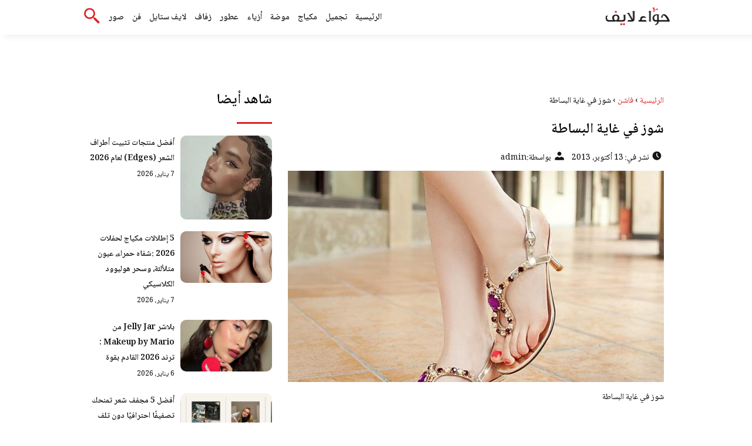

--- FILE ---
content_type: text/html; charset=UTF-8
request_url: https://www.hawaalive.net/fashion/%D8%B4%D9%88%D8%B2-%D9%81%D9%8A-%D8%BA%D8%A7%D9%8A%D8%A9-%D8%A7%D9%84%D8%A8%D8%B3%D8%A7%D8%B7%D8%A9/
body_size: 8161
content:
<!DOCTYPE html>
<html dir="rtl" lang="ar" class="no-js">
<head>
	<meta charset="UTF-8">
	<meta name="viewport" content="width=device-width">
	<title>شوز في غاية البساطة | عالم حواء لايف</title>


    <link rel="icon" href="https://www.hawaalive.net/wp-content/themes/hawaalive/img/fav.png" type="image/x-icon">

	
	<meta name="viewport" content="width=device-width, initial-scale=1" />
    <link rel="shortcut icon" type="image/x-icon" href="https://www.hawaalive.net/wp-content/themes/hawaalive/img/fav.png" />
	<link rel="preconnect" href="https://fonts.googleapis.com">
	<link rel="preconnect" href="https://fonts.gstatic.com" crossorigin>
	<link href="https://fonts.googleapis.com/css2?family=Noto+Naskh+Arabic:wght@400;600&display=swap" rel="stylesheet">
    <link rel="stylesheet" href="https://www.hawaalive.net/wp-content/themes/hawaalive/style.css?v=4" />


	<!--[if lt IE 9]>
	<script src="http://html5shiv.googlecode.com/svn/trunk/html5.js"></script>
	<script src="http://css3-mediaqueries-js.googlecode.com/svn/trunk/css3-mediaqueries.js"></script>
	<![endif]-->
	<meta name='robots' content='index, follow, max-video-preview:-1, max-snippet:-1, max-image-preview:large' />

	<!-- This site is optimized with the Yoast SEO plugin v18.5.1 - https://yoast.com/wordpress/plugins/seo/ -->
	<link rel="canonical" href="https://www.hawaalive.net/fashion/شوز-في-غاية-البساطة/" />
	<meta property="og:locale" content="ar_AR" />
	<meta property="og:type" content="article" />
	<meta property="og:title" content="شوز في غاية البساطة | عالم حواء لايف" />
	<meta property="og:description" content="شوز في غاية البساطة" />
	<meta property="og:url" content="https://www.hawaalive.net/fashion/شوز-في-غاية-البساطة/" />
	<meta property="og:site_name" content="عالم حواء لايف" />
	<meta property="og:image" content="https://www.hawaalive.net/wp-content/uploads/2019/04/toot_77eb5dbf0b.jpg" />
	<meta property="og:image:width" content="800" />
	<meta property="og:image:height" content="833" />
	<meta property="og:image:type" content="image/jpeg" />
	<meta name="twitter:card" content="summary_large_image" />
	<script type="application/ld+json" class="yoast-schema-graph">{"@context":"https://schema.org","@graph":[{"@type":"WebSite","@id":"https://www.hawaalive.net/#website","url":"https://www.hawaalive.net/","name":"عالم حواء لايف","description":"الرئيسية","potentialAction":[{"@type":"SearchAction","target":{"@type":"EntryPoint","urlTemplate":"https://www.hawaalive.net/?s={search_term_string}"},"query-input":"required name=search_term_string"}],"inLanguage":"ar"},{"@type":"ImageObject","@id":"https://www.hawaalive.net/fashion/%d8%b4%d9%88%d8%b2-%d9%81%d9%8a-%d8%ba%d8%a7%d9%8a%d8%a9-%d8%a7%d9%84%d8%a8%d8%b3%d8%a7%d8%b7%d8%a9/#primaryimage","inLanguage":"ar","url":"https://www.hawaalive.net/wp-content/uploads/2019/04/toot_77eb5dbf0b.jpg","contentUrl":"https://www.hawaalive.net/wp-content/uploads/2019/04/toot_77eb5dbf0b.jpg","width":800,"height":833},{"@type":"WebPage","@id":"https://www.hawaalive.net/fashion/%d8%b4%d9%88%d8%b2-%d9%81%d9%8a-%d8%ba%d8%a7%d9%8a%d8%a9-%d8%a7%d9%84%d8%a8%d8%b3%d8%a7%d8%b7%d8%a9/#webpage","url":"https://www.hawaalive.net/fashion/%d8%b4%d9%88%d8%b2-%d9%81%d9%8a-%d8%ba%d8%a7%d9%8a%d8%a9-%d8%a7%d9%84%d8%a8%d8%b3%d8%a7%d8%b7%d8%a9/","name":"شوز في غاية البساطة | عالم حواء لايف","isPartOf":{"@id":"https://www.hawaalive.net/#website"},"primaryImageOfPage":{"@id":"https://www.hawaalive.net/fashion/%d8%b4%d9%88%d8%b2-%d9%81%d9%8a-%d8%ba%d8%a7%d9%8a%d8%a9-%d8%a7%d9%84%d8%a8%d8%b3%d8%a7%d8%b7%d8%a9/#primaryimage"},"datePublished":"2013-10-13T23:04:09+00:00","dateModified":"2013-10-13T23:04:09+00:00","breadcrumb":{"@id":"https://www.hawaalive.net/fashion/%d8%b4%d9%88%d8%b2-%d9%81%d9%8a-%d8%ba%d8%a7%d9%8a%d8%a9-%d8%a7%d9%84%d8%a8%d8%b3%d8%a7%d8%b7%d8%a9/#breadcrumb"},"inLanguage":"ar","potentialAction":[{"@type":"ReadAction","target":["https://www.hawaalive.net/fashion/%d8%b4%d9%88%d8%b2-%d9%81%d9%8a-%d8%ba%d8%a7%d9%8a%d8%a9-%d8%a7%d9%84%d8%a8%d8%b3%d8%a7%d8%b7%d8%a9/"]}]},{"@type":"BreadcrumbList","@id":"https://www.hawaalive.net/fashion/%d8%b4%d9%88%d8%b2-%d9%81%d9%8a-%d8%ba%d8%a7%d9%8a%d8%a9-%d8%a7%d9%84%d8%a8%d8%b3%d8%a7%d8%b7%d8%a9/#breadcrumb","itemListElement":[{"@type":"ListItem","position":1,"name":"الرئيسية","item":"https://www.hawaalive.net/"},{"@type":"ListItem","position":2,"name":"شوز في غاية البساطة"}]}]}</script>
	<!-- / Yoast SEO plugin. -->


<link rel='dns-prefetch' href='//s.w.org' />
<link rel="alternate" type="application/rss+xml" title="عالم حواء لايف &laquo; شوز في غاية البساطة خلاصة التعليقات" href="https://www.hawaalive.net/fashion/%d8%b4%d9%88%d8%b2-%d9%81%d9%8a-%d8%ba%d8%a7%d9%8a%d8%a9-%d8%a7%d9%84%d8%a8%d8%b3%d8%a7%d8%b7%d8%a9/feed/" />
<style id='global-styles-inline-css' type='text/css'>
body{--wp--preset--color--black: #000000;--wp--preset--color--cyan-bluish-gray: #abb8c3;--wp--preset--color--white: #ffffff;--wp--preset--color--pale-pink: #f78da7;--wp--preset--color--vivid-red: #cf2e2e;--wp--preset--color--luminous-vivid-orange: #ff6900;--wp--preset--color--luminous-vivid-amber: #fcb900;--wp--preset--color--light-green-cyan: #7bdcb5;--wp--preset--color--vivid-green-cyan: #00d084;--wp--preset--color--pale-cyan-blue: #8ed1fc;--wp--preset--color--vivid-cyan-blue: #0693e3;--wp--preset--color--vivid-purple: #9b51e0;--wp--preset--gradient--vivid-cyan-blue-to-vivid-purple: linear-gradient(135deg,rgba(6,147,227,1) 0%,rgb(155,81,224) 100%);--wp--preset--gradient--light-green-cyan-to-vivid-green-cyan: linear-gradient(135deg,rgb(122,220,180) 0%,rgb(0,208,130) 100%);--wp--preset--gradient--luminous-vivid-amber-to-luminous-vivid-orange: linear-gradient(135deg,rgba(252,185,0,1) 0%,rgba(255,105,0,1) 100%);--wp--preset--gradient--luminous-vivid-orange-to-vivid-red: linear-gradient(135deg,rgba(255,105,0,1) 0%,rgb(207,46,46) 100%);--wp--preset--gradient--very-light-gray-to-cyan-bluish-gray: linear-gradient(135deg,rgb(238,238,238) 0%,rgb(169,184,195) 100%);--wp--preset--gradient--cool-to-warm-spectrum: linear-gradient(135deg,rgb(74,234,220) 0%,rgb(151,120,209) 20%,rgb(207,42,186) 40%,rgb(238,44,130) 60%,rgb(251,105,98) 80%,rgb(254,248,76) 100%);--wp--preset--gradient--blush-light-purple: linear-gradient(135deg,rgb(255,206,236) 0%,rgb(152,150,240) 100%);--wp--preset--gradient--blush-bordeaux: linear-gradient(135deg,rgb(254,205,165) 0%,rgb(254,45,45) 50%,rgb(107,0,62) 100%);--wp--preset--gradient--luminous-dusk: linear-gradient(135deg,rgb(255,203,112) 0%,rgb(199,81,192) 50%,rgb(65,88,208) 100%);--wp--preset--gradient--pale-ocean: linear-gradient(135deg,rgb(255,245,203) 0%,rgb(182,227,212) 50%,rgb(51,167,181) 100%);--wp--preset--gradient--electric-grass: linear-gradient(135deg,rgb(202,248,128) 0%,rgb(113,206,126) 100%);--wp--preset--gradient--midnight: linear-gradient(135deg,rgb(2,3,129) 0%,rgb(40,116,252) 100%);--wp--preset--duotone--dark-grayscale: url('#wp-duotone-dark-grayscale');--wp--preset--duotone--grayscale: url('#wp-duotone-grayscale');--wp--preset--duotone--purple-yellow: url('#wp-duotone-purple-yellow');--wp--preset--duotone--blue-red: url('#wp-duotone-blue-red');--wp--preset--duotone--midnight: url('#wp-duotone-midnight');--wp--preset--duotone--magenta-yellow: url('#wp-duotone-magenta-yellow');--wp--preset--duotone--purple-green: url('#wp-duotone-purple-green');--wp--preset--duotone--blue-orange: url('#wp-duotone-blue-orange');--wp--preset--font-size--small: 13px;--wp--preset--font-size--medium: 20px;--wp--preset--font-size--large: 36px;--wp--preset--font-size--x-large: 42px;}.has-black-color{color: var(--wp--preset--color--black) !important;}.has-cyan-bluish-gray-color{color: var(--wp--preset--color--cyan-bluish-gray) !important;}.has-white-color{color: var(--wp--preset--color--white) !important;}.has-pale-pink-color{color: var(--wp--preset--color--pale-pink) !important;}.has-vivid-red-color{color: var(--wp--preset--color--vivid-red) !important;}.has-luminous-vivid-orange-color{color: var(--wp--preset--color--luminous-vivid-orange) !important;}.has-luminous-vivid-amber-color{color: var(--wp--preset--color--luminous-vivid-amber) !important;}.has-light-green-cyan-color{color: var(--wp--preset--color--light-green-cyan) !important;}.has-vivid-green-cyan-color{color: var(--wp--preset--color--vivid-green-cyan) !important;}.has-pale-cyan-blue-color{color: var(--wp--preset--color--pale-cyan-blue) !important;}.has-vivid-cyan-blue-color{color: var(--wp--preset--color--vivid-cyan-blue) !important;}.has-vivid-purple-color{color: var(--wp--preset--color--vivid-purple) !important;}.has-black-background-color{background-color: var(--wp--preset--color--black) !important;}.has-cyan-bluish-gray-background-color{background-color: var(--wp--preset--color--cyan-bluish-gray) !important;}.has-white-background-color{background-color: var(--wp--preset--color--white) !important;}.has-pale-pink-background-color{background-color: var(--wp--preset--color--pale-pink) !important;}.has-vivid-red-background-color{background-color: var(--wp--preset--color--vivid-red) !important;}.has-luminous-vivid-orange-background-color{background-color: var(--wp--preset--color--luminous-vivid-orange) !important;}.has-luminous-vivid-amber-background-color{background-color: var(--wp--preset--color--luminous-vivid-amber) !important;}.has-light-green-cyan-background-color{background-color: var(--wp--preset--color--light-green-cyan) !important;}.has-vivid-green-cyan-background-color{background-color: var(--wp--preset--color--vivid-green-cyan) !important;}.has-pale-cyan-blue-background-color{background-color: var(--wp--preset--color--pale-cyan-blue) !important;}.has-vivid-cyan-blue-background-color{background-color: var(--wp--preset--color--vivid-cyan-blue) !important;}.has-vivid-purple-background-color{background-color: var(--wp--preset--color--vivid-purple) !important;}.has-black-border-color{border-color: var(--wp--preset--color--black) !important;}.has-cyan-bluish-gray-border-color{border-color: var(--wp--preset--color--cyan-bluish-gray) !important;}.has-white-border-color{border-color: var(--wp--preset--color--white) !important;}.has-pale-pink-border-color{border-color: var(--wp--preset--color--pale-pink) !important;}.has-vivid-red-border-color{border-color: var(--wp--preset--color--vivid-red) !important;}.has-luminous-vivid-orange-border-color{border-color: var(--wp--preset--color--luminous-vivid-orange) !important;}.has-luminous-vivid-amber-border-color{border-color: var(--wp--preset--color--luminous-vivid-amber) !important;}.has-light-green-cyan-border-color{border-color: var(--wp--preset--color--light-green-cyan) !important;}.has-vivid-green-cyan-border-color{border-color: var(--wp--preset--color--vivid-green-cyan) !important;}.has-pale-cyan-blue-border-color{border-color: var(--wp--preset--color--pale-cyan-blue) !important;}.has-vivid-cyan-blue-border-color{border-color: var(--wp--preset--color--vivid-cyan-blue) !important;}.has-vivid-purple-border-color{border-color: var(--wp--preset--color--vivid-purple) !important;}.has-vivid-cyan-blue-to-vivid-purple-gradient-background{background: var(--wp--preset--gradient--vivid-cyan-blue-to-vivid-purple) !important;}.has-light-green-cyan-to-vivid-green-cyan-gradient-background{background: var(--wp--preset--gradient--light-green-cyan-to-vivid-green-cyan) !important;}.has-luminous-vivid-amber-to-luminous-vivid-orange-gradient-background{background: var(--wp--preset--gradient--luminous-vivid-amber-to-luminous-vivid-orange) !important;}.has-luminous-vivid-orange-to-vivid-red-gradient-background{background: var(--wp--preset--gradient--luminous-vivid-orange-to-vivid-red) !important;}.has-very-light-gray-to-cyan-bluish-gray-gradient-background{background: var(--wp--preset--gradient--very-light-gray-to-cyan-bluish-gray) !important;}.has-cool-to-warm-spectrum-gradient-background{background: var(--wp--preset--gradient--cool-to-warm-spectrum) !important;}.has-blush-light-purple-gradient-background{background: var(--wp--preset--gradient--blush-light-purple) !important;}.has-blush-bordeaux-gradient-background{background: var(--wp--preset--gradient--blush-bordeaux) !important;}.has-luminous-dusk-gradient-background{background: var(--wp--preset--gradient--luminous-dusk) !important;}.has-pale-ocean-gradient-background{background: var(--wp--preset--gradient--pale-ocean) !important;}.has-electric-grass-gradient-background{background: var(--wp--preset--gradient--electric-grass) !important;}.has-midnight-gradient-background{background: var(--wp--preset--gradient--midnight) !important;}.has-small-font-size{font-size: var(--wp--preset--font-size--small) !important;}.has-medium-font-size{font-size: var(--wp--preset--font-size--medium) !important;}.has-large-font-size{font-size: var(--wp--preset--font-size--large) !important;}.has-x-large-font-size{font-size: var(--wp--preset--font-size--x-large) !important;}
</style>
<link rel='stylesheet' id='wpo_min-header-0-css'  href='https://www.hawaalive.net/wp-content/cache/wpo-minify/1743917317/assets/wpo-minify-header-8cbb0ee5.min.css' type='text/css' media='all' />
<link rel="https://api.w.org/" href="https://www.hawaalive.net/wp-json/" /><link rel="alternate" type="application/json" href="https://www.hawaalive.net/wp-json/wp/v2/fashion/101181" /><link rel="EditURI" type="application/rsd+xml" title="RSD" href="https://www.hawaalive.net/xmlrpc.php?rsd" />
<link rel="wlwmanifest" type="application/wlwmanifest+xml" href="https://www.hawaalive.net/wp-includes/wlwmanifest.xml" /> 
<meta name="generator" content="WordPress 5.9.12" />
<link rel='shortlink' href='https://www.hawaalive.net/?p=101181' />
<link rel="alternate" type="application/json+oembed" href="https://www.hawaalive.net/wp-json/oembed/1.0/embed?url=https%3A%2F%2Fwww.hawaalive.net%2Ffashion%2F%25d8%25b4%25d9%2588%25d8%25b2-%25d9%2581%25d9%258a-%25d8%25ba%25d8%25a7%25d9%258a%25d8%25a9-%25d8%25a7%25d9%2584%25d8%25a8%25d8%25b3%25d8%25a7%25d8%25b7%25d8%25a9%2F" />
<link rel="alternate" type="text/xml+oembed" href="https://www.hawaalive.net/wp-json/oembed/1.0/embed?url=https%3A%2F%2Fwww.hawaalive.net%2Ffashion%2F%25d8%25b4%25d9%2588%25d8%25b2-%25d9%2581%25d9%258a-%25d8%25ba%25d8%25a7%25d9%258a%25d8%25a9-%25d8%25a7%25d9%2584%25d8%25a8%25d8%25b3%25d8%25a7%25d8%25b7%25d8%25a9%2F&#038;format=xml" />
<link rel="icon" href="https://www.hawaalive.net/wp-content/uploads/2019/04/cropped-logo-hawaalive-32x32.png" sizes="32x32" />
<link rel="icon" href="https://www.hawaalive.net/wp-content/uploads/2019/04/cropped-logo-hawaalive-192x192.png" sizes="192x192" />
<link rel="apple-touch-icon" href="https://www.hawaalive.net/wp-content/uploads/2019/04/cropped-logo-hawaalive-180x180.png" />
<meta name="msapplication-TileImage" content="https://www.hawaalive.net/wp-content/uploads/2019/04/cropped-logo-hawaalive-270x270.png" />
	


</head>

<body class="rtl fashion-template-default single single-fashion postid-101181">
<header class="header">
		<div class="top-header">
            <div class="container">
                <div class="row">				
                    <div class="logo-wrap">
                        <a href="https://www.hawaalive.net"><img src="https://www.hawaalive.net/wp-content/themes/hawaalive/img/logo.png" alt="عالم حواء لايف" ></a>						
                    </div>
                    <div class="main_menu_wrapper">
                        <a href="#" class="mainM_t"  onclick="document.getElementById('mobileNav').style.display = 'block';">
                            <i class="bar"></i>
                            <i class="bar"></i>
                            <i class="bar"></i>
                        </a>
                        <div class="nav-primary">
							<div class="menu-main-container"><ul id="menu-main" class="nav"><li id="menu-item-186948" class="menu-item menu-item-type-post_type menu-item-object-page menu-item-186948"><a href="https://www.hawaalive.net/home-travel/">الرئيسية</a></li>
<li id="menu-item-186977" class="menu-item menu-item-type-custom menu-item-object-custom menu-item-186977"><a href="https://www.hawaalive.net/category/%d8%aa%d8%ac%d9%85%d9%8a%d9%84/">تجميل</a></li>
<li id="menu-item-186976" class="menu-item menu-item-type-custom menu-item-object-custom menu-item-186976"><a href="https://www.hawaalive.net/category/%d8%aa%d8%ac%d9%85%d9%8a%d9%84/%d9%85%d9%83%d9%8a%d8%a7%d8%ac/">مكياج</a></li>
<li id="menu-item-186980" class="menu-item menu-item-type-custom menu-item-object-custom menu-item-186980"><a href="https://www.hawaalive.net/category/%D9%85%D9%88%D8%B6%D9%87/">موضة</a></li>
<li id="menu-item-186979" class="menu-item menu-item-type-custom menu-item-object-custom menu-item-186979"><a href="https://www.hawaalive.net/category/%d9%85%d9%88%d8%b6%d9%87/%d8%a3%d8%b2%d9%8a%d8%a7%d8%a1/">أزياء</a></li>
<li id="menu-item-186978" class="menu-item menu-item-type-custom menu-item-object-custom menu-item-186978"><a href="https://www.hawaalive.net/category/%d8%b9%d8%b7%d9%88%d8%b1/">عطور</a></li>
<li id="menu-item-187406" class="menu-item menu-item-type-custom menu-item-object-custom menu-item-187406"><a href="https://www.hawaalive.net/category/%D9%85%D9%86%D9%88%D8%B9%D8%A7%D8%AA/%D8%B2%D9%81%D8%A7%D9%81-%D8%AD%D9%88%D8%A7%D8%A1/">زفاف</a></li>
<li id="menu-item-186981" class="menu-item menu-item-type-custom menu-item-object-custom menu-item-186981"><a href="https://www.hawaalive.net/category/%d9%84%d8%a7%d9%8a%d9%81-%d8%b3%d8%aa%d8%a7%d9%8a%d9%84/">لايف ستايل</a></li>
<li id="menu-item-187407" class="menu-item menu-item-type-custom menu-item-object-custom menu-item-187407"><a href="https://www.hawaalive.net/category/%D9%81%D9%86/">فن</a></li>
<li id="menu-item-187511" class="menu-item menu-item-type-custom menu-item-object-custom menu-item-187511"><a href="https://www.hawaalive.net/photos/">صور</a></li>
</ul></div>      
                        </div>  	
					 </div>	
					 <a href="#" class="serach-icon-btn" onclick="document.getElementById('mainSearch').style.display = 'block';"><span class="icon icon-search"></span></a>      
                </div>
            </div>
		</div>
		<div id="mobileNav">
		<a href="#"  onclick="document.getElementById('mobileNav').style.display = 'none';" class="close-mobileNav"><span class="icon icon-close"></span></a>
			<div class="menu-main-container"><ul id="menu-main-1" class="nav"><li class="menu-item menu-item-type-post_type menu-item-object-page menu-item-186948"><a href="https://www.hawaalive.net/home-travel/">الرئيسية</a></li>
<li class="menu-item menu-item-type-custom menu-item-object-custom menu-item-186977"><a href="https://www.hawaalive.net/category/%d8%aa%d8%ac%d9%85%d9%8a%d9%84/">تجميل</a></li>
<li class="menu-item menu-item-type-custom menu-item-object-custom menu-item-186976"><a href="https://www.hawaalive.net/category/%d8%aa%d8%ac%d9%85%d9%8a%d9%84/%d9%85%d9%83%d9%8a%d8%a7%d8%ac/">مكياج</a></li>
<li class="menu-item menu-item-type-custom menu-item-object-custom menu-item-186980"><a href="https://www.hawaalive.net/category/%D9%85%D9%88%D8%B6%D9%87/">موضة</a></li>
<li class="menu-item menu-item-type-custom menu-item-object-custom menu-item-186979"><a href="https://www.hawaalive.net/category/%d9%85%d9%88%d8%b6%d9%87/%d8%a3%d8%b2%d9%8a%d8%a7%d8%a1/">أزياء</a></li>
<li class="menu-item menu-item-type-custom menu-item-object-custom menu-item-186978"><a href="https://www.hawaalive.net/category/%d8%b9%d8%b7%d9%88%d8%b1/">عطور</a></li>
<li class="menu-item menu-item-type-custom menu-item-object-custom menu-item-187406"><a href="https://www.hawaalive.net/category/%D9%85%D9%86%D9%88%D8%B9%D8%A7%D8%AA/%D8%B2%D9%81%D8%A7%D9%81-%D8%AD%D9%88%D8%A7%D8%A1/">زفاف</a></li>
<li class="menu-item menu-item-type-custom menu-item-object-custom menu-item-186981"><a href="https://www.hawaalive.net/category/%d9%84%d8%a7%d9%8a%d9%81-%d8%b3%d8%aa%d8%a7%d9%8a%d9%84/">لايف ستايل</a></li>
<li class="menu-item menu-item-type-custom menu-item-object-custom menu-item-187407"><a href="https://www.hawaalive.net/category/%D9%81%D9%86/">فن</a></li>
<li class="menu-item menu-item-type-custom menu-item-object-custom menu-item-187511"><a href="https://www.hawaalive.net/photos/">صور</a></li>
</ul></div>   	
		</div>
		<form id="mainSearch"  action="https://www.hawaalive.net" >
			<a href="#"  onclick="document.getElementById('mainSearch').style.display = 'none';" class="close-mainSearch"><span class="icon icon-close"></span></a>
			<div class="text-search-field">
				<input type="text" placeholder="كلمة البحث هنا ..." name="s" >
			</div>
		</form>

	</header>


	<div class="mainContentWrap">
		<div class="container">			
			<div class="row">
				<div class="col-w-8 col-m-12">
								
					<div class="contentWrap" itemscope itemtype="http://schema.org/ScholarlyArticle">
						<div class="titleHead">
							<div class="breadcrumbs" itemscope itemtype="http://schema.org/BreadcrumbList"><span itemprop="itemListElement" itemscope itemtype="http://schema.org/ListItem"><a class="breadcrumbs__link" href="https://www.hawaalive.net/" itemprop="item"><span itemprop="name">الرئيسية</span></a><meta itemprop="position" content="1" /></span><span class="breadcrumbs__separator"> › </span><span itemprop="itemListElement" itemscope itemtype="http://schema.org/ListItem"><a class="breadcrumbs__link" href="" itemprop="item"><span itemprop="name">فاشن</span></a><meta itemprop="position" content="2" /></span><span class="breadcrumbs__separator"> › </span><span class="breadcrumbs__current">شوز في غاية البساطة</span></div><!-- .breadcrumbs -->	
							<h1 class="title" itemprop="headline">شوز في غاية البساطة</h1>
							<ul class="meta-article">
								<li> <span class="icon icon-time"></span><span class="meks_time_ago_single">نشر في: 13 أكتوبر، 2013</span></li>
								<li><span class="icon icon-user"></span>بواسطة: <a href="https://www.hawaalive.net/author/admin-2/"> <span itemprop="author">admin</span> </a></li>
							</ul>  					
						</div>
						<div class="content-post">
							<span class="entry-date" itemprop="datePublished" style="display:none;">2013-10-13T23:04:09+00:00</span>
							<div itemprop="publisher" itemscope itemtype="http://schema.org/Organization">
								<span itemprop="name"  style="display:none;">حواء لايف</span>
								<div itemprop="logo" itemscope itemtype="https://schema.org/ImageObject">
									<meta itemprop="url" content="https://www.hawaalive.net/wp-content/themes/hawaalive/img/logo.png"">
								</div>
								</div>
																<a href="https://www.hawaalive.net/fashion/%d8%b4%d9%88%d8%b2-%d9%81%d9%8a-%d8%ba%d8%a7%d9%8a%d8%a9-%d8%a7%d9%84%d8%a8%d8%b3%d8%a7%d8%b7%d8%a9/" title="شوز في غاية البساطة">
									<img src="https://www.hawaalive.net/wp-content/uploads/2019/04/toot_77eb5dbf0b-640x360.jpg" height="360" width="640" alt="شوز في غاية البساطة" loading="lazy" />
								</a>
															<div itemprop="description">
								<p>شوز في غاية البساطة</p>
						
							</div>
						</div>		

												 
					
						<div id="relatedPostWrapper"><h4>انتظر لحظة</h4>
							

							<a rel="nofollow" href="https://www.hawaalive.net/?s=%D8%B4%D9%88%D8%B2+%D9%81%D9%8A+%D8%BA%D8%A7%D9%8A%D8%A9+%D8%A7%D9%84%D8%A8%D8%B3%D8%A7%D8%B7%D8%A9">😊 <b>☝️لم تجد ما تبحث عنه .. اضغط هنا وشاهد المزيد</b></a>
						</div>	
					</div>
				</div>
				<div class="col-w-4 col-m-12">
					<div class="sidebarWrap">						
								<div class="ads_widget">
		</div>
			
			
		<div class="posts-widget">
			<h3> شاهد أيضا </h3>
			<div class="column-post-list">
								<div class="row">
					<div class="col-w-6">
						<a href="https://www.hawaalive.net/%d8%a3%d9%81%d8%b6%d9%84-%d9%85%d9%86%d8%aa%d8%ac%d8%a7%d8%aa-%d8%aa%d8%ab%d8%a8%d9%8a%d8%aa-%d8%a3%d8%b7%d8%b1%d8%a7%d9%81-%d8%a7%d9%84%d8%b4%d8%b9%d8%b1/" title="أفضل منتجات تثبيت أطراف الشعر (Edges) لعام 2026">
							<img src="https://www.hawaalive.net/wp-content/uploads/2026/01/1.jpg" height="270" width="480" alt="أفضل منتجات تثبيت أطراف الشعر (Edges) لعام 2026" loading="lazy" />
						</a>
					</div>
					<div class="col-w-6">
						<h2><a href="https://www.hawaalive.net/%d8%a3%d9%81%d8%b6%d9%84-%d9%85%d9%86%d8%aa%d8%ac%d8%a7%d8%aa-%d8%aa%d8%ab%d8%a8%d9%8a%d8%aa-%d8%a3%d8%b7%d8%b1%d8%a7%d9%81-%d8%a7%d9%84%d8%b4%d8%b9%d8%b1/">أفضل منتجات تثبيت أطراف الشعر (Edges) لعام 2026</a></h2>
						<span class="time-post">7 يناير، 2026</span>
					</div>			
				</div>
								<div class="row">
					<div class="col-w-6">
						<a href="https://www.hawaalive.net/5-%d8%a5%d8%b7%d9%84%d8%a7%d9%84%d8%a7%d8%aa-%d9%85%d9%83%d9%8a%d8%a7%d8%ac/" title="5 إطلالات مكياج لحفلات 2026 :شفاه حمراء، عيون متلألئة، وسحر هوليوود الكلاسيكي">
							<img src="https://www.hawaalive.net/wp-content/uploads/2019/08/1-Copie-Copie-Copie-Copie-Copie-Copie-Copie-Copie-Copie-36-480x270.jpg" height="270" width="480" alt="5 إطلالات مكياج لحفلات 2026 :شفاه حمراء، عيون متلألئة، وسحر هوليوود الكلاسيكي" loading="lazy" />
						</a>
					</div>
					<div class="col-w-6">
						<h2><a href="https://www.hawaalive.net/5-%d8%a5%d8%b7%d9%84%d8%a7%d9%84%d8%a7%d8%aa-%d9%85%d9%83%d9%8a%d8%a7%d8%ac/">5 إطلالات مكياج لحفلات 2026 :شفاه حمراء، عيون متلألئة، وسحر هوليوود الكلاسيكي</a></h2>
						<span class="time-post">7 يناير، 2026</span>
					</div>			
				</div>
								<div class="row">
					<div class="col-w-6">
						<a href="https://www.hawaalive.net/%d8%a8%d9%84%d8%a7%d8%b4%d8%b1-jelly-jar/" title="بلاشر Jelly Jar من Makeup by Mario : ترند 2026 القادم بقوة">
							<img src="https://www.hawaalive.net/wp-content/uploads/2026/01/5-1-480x270.png" height="270" width="480" alt="بلاشر Jelly Jar من Makeup by Mario : ترند 2026 القادم بقوة" loading="lazy" />
						</a>
					</div>
					<div class="col-w-6">
						<h2><a href="https://www.hawaalive.net/%d8%a8%d9%84%d8%a7%d8%b4%d8%b1-jelly-jar/">بلاشر Jelly Jar من Makeup by Mario : ترند 2026 القادم بقوة</a></h2>
						<span class="time-post">6 يناير، 2026</span>
					</div>			
				</div>
								<div class="row">
					<div class="col-w-6">
						<a href="https://www.hawaalive.net/%d8%a3%d9%81%d8%b6%d9%84-5-%d9%85%d8%ac%d9%81%d9%81-%d8%b4%d8%b9%d8%b1/" title="أفضل 5 مجفف شعر تمنحك تصفيفًا احترافيًا دون تلف">
							<img src="https://www.hawaalive.net/wp-content/uploads/2026/01/1-10-480x270.png" height="270" width="480" alt="أفضل 5 مجفف شعر تمنحك تصفيفًا احترافيًا دون تلف" loading="lazy" />
						</a>
					</div>
					<div class="col-w-6">
						<h2><a href="https://www.hawaalive.net/%d8%a3%d9%81%d8%b6%d9%84-5-%d9%85%d8%ac%d9%81%d9%81-%d8%b4%d8%b9%d8%b1/">أفضل 5 مجفف شعر تمنحك تصفيفًا احترافيًا دون تلف</a></h2>
						<span class="time-post">6 يناير، 2026</span>
					</div>			
				</div>
								<div class="row">
					<div class="col-w-6">
						<a href="https://www.hawaalive.net/%d8%a7%d9%84%d9%85%d8%a7%d9%86%d9%8a%d9%83%d9%8a%d8%b1-%d8%a7%d9%84%d8%b3%d9%85%d8%a7%d9%88%d9%8a/" title="المانيكير السماوي يرتقي بالأناقة إلى مستوى آخر">
							<img src="https://www.hawaalive.net/wp-content/uploads/2026/01/1-16-480x270.png" height="270" width="480" alt="المانيكير السماوي يرتقي بالأناقة إلى مستوى آخر" loading="lazy" />
						</a>
					</div>
					<div class="col-w-6">
						<h2><a href="https://www.hawaalive.net/%d8%a7%d9%84%d9%85%d8%a7%d9%86%d9%8a%d9%83%d9%8a%d8%b1-%d8%a7%d9%84%d8%b3%d9%85%d8%a7%d9%88%d9%8a/">المانيكير السماوي يرتقي بالأناقة إلى مستوى آخر</a></h2>
						<span class="time-post">6 يناير، 2026</span>
					</div>			
				</div>
							</div>
		</div>
				

	
	<div class="category-widget">
		<h3> تصنيفات </h3>
		<ul>
			<li><a href="https://www.hawaalive.net/category/%d8%a3%d8%ae%d8%a8%d8%a7%d8%b1/" title="أخبار">أخبار</a></li> <li><a href="https://www.hawaalive.net/category/%d8%a3%d9%85%d9%88%d9%85%d8%a9/" title="أمومة">أمومة</a></li> <li><a href="https://www.hawaalive.net/category/%d8%a7%d9%84%d8%ad%d9%8a%d8%a7%d8%a9-%d8%a7%d9%84%d8%b2%d9%88%d8%ac%d9%8a%d8%a9/" title="الحياة الزوجية">الحياة الزوجية</a></li> <li><a href="https://www.hawaalive.net/category/%d8%aa%d8%ac%d9%85%d9%8a%d9%84/" title="تجميل">تجميل</a></li> <li><a href="https://www.hawaalive.net/category/%d8%b2%d8%a7%d9%88%d9%8a%d8%aa%d9%8a-%d8%a7%d9%84%d8%ad%d8%b1%d8%a9/" title="زاويتي الحرة">زاويتي الحرة</a></li> <li><a href="https://www.hawaalive.net/category/%d8%b9%d8%b7%d9%88%d8%b1/" title="عطور">عطور</a></li> <li><a href="https://www.hawaalive.net/category/%d9%81%d9%86/" title="فن">فن</a></li> <li><a href="https://www.hawaalive.net/category/%d9%84%d8%a7%d9%8a%d9%81-%d8%b3%d8%aa%d8%a7%d9%8a%d9%84/" title="لايف ستايل">لايف ستايل</a></li> <li><a href="https://www.hawaalive.net/category/%d9%85%d8%b7%d8%a8%d8%ae/" title="مطبخ">مطبخ</a></li> <li><a href="https://www.hawaalive.net/category/%d9%85%d9%86%d9%88%d8%b9%d8%a7%d8%aa/" title="منوعات">منوعات</a></li> <li><a href="https://www.hawaalive.net/category/%d9%85%d9%88%d8%b6%d9%87/" title="موضه">موضه</a></li> <li><a href="https://www.hawaalive.net/category/%d9%86%d8%b5%d8%a7%d8%a6%d8%ad-%d9%84%d9%84%d8%a3%d9%85-%d9%88%d8%a7%d9%84%d8%b7%d9%81%d9%84/" title="نصائح للأم والطفل">نصائح للأم والطفل</a></li> 		</ul>

	</div>
						</div>	
				</div>	
							</div>
		</div>
	</div>	



<div class="footer">		
        <div class="footer_content">			
			<div class="container">
				<div class="row">				
					<div class="col-w-4 col-m-12">
						<section>
							<div class="widget-title block-title">
									<h3>معاني الاسماء حسب الحروف</h3>
								</div>
							<div class="tagcloud">
								<a href="https://www.hawaalive.net/cat_alasmaa/%d8%a3/">أ</a>
								<a href="https://www.hawaalive.net/cat_alasmaa/%d8%a8/">ب</a>
								<a href="https://www.hawaalive.net/cat_alasmaa/%d8%aa/">ت</a>
								<a href="https://www.hawaalive.net/cat_alasmaa/%d8%ab/">ث</a>
								<a href="https://www.hawaalive.net/cat_alasmaa/%d8%ac/">ج</a>
								<a href="https://www.hawaalive.net/cat_alasmaa/%d8%ad/">ح</a>
								<a href="https://www.hawaalive.net/cat_alasmaa/%d8%ae/">خ</a>
								<a href="https://www.hawaalive.net/cat_alasmaa/%d8%af/">د</a>
								<a href="https://www.hawaalive.net/cat_alasmaa/%d8%b0/">ذ</a>
								<a href="https://www.hawaalive.net/cat_alasmaa/%d8%b1/">ر</a>
								<a href="https://www.hawaalive.net/cat_alasmaa/%d8%b2/">ز</a>
								<a href="https://www.hawaalive.net/cat_alasmaa/%d8%b3/">س</a>
								<a href="https://www.hawaalive.net/cat_alasmaa/%d8%b4/">ش</a>
								<a href="https://www.hawaalive.net/cat_alasmaa/%d8%b5/">ص</a>
								<a href="https://www.hawaalive.net/cat_alasmaa/%d8%b6/">ض</a>
								<a href="https://www.hawaalive.net/cat_alasmaa/%d8%b7/">ط</a>
								<a href="https://www.hawaalive.net/cat_alasmaa/%d8%b8/">ظ</a>
								<a href="https://www.hawaalive.net/cat_alasmaa/%d8%b9/">ع</a>
								<a href="https://www.hawaalive.net/cat_alasmaa/%d8%ba/">غ</a>
								<a href="https://www.hawaalive.net/cat_alasmaa/%d9%81/">ف</a>
								<a href="https://www.hawaalive.net/cat_alasmaa/%d9%82/">ق</a>
								<a href="https://www.hawaalive.net/cat_alasmaa/%d9%83/">ك</a>
								<a href="https://www.hawaalive.net/cat_alasmaa/%d9%84/">ل</a>
								<a href="https://www.hawaalive.net/cat_alasmaa/%d9%85/">م</a>
								<a href="https://www.hawaalive.net/cat_alasmaa/%d9%86/">ن</a>
								<a href="https://www.hawaalive.net/cat_alasmaa/%d9%87%d9%80/">هـ</a>
								<a href="https://www.hawaalive.net/cat_alasmaa/%d9%88/">و</a>
								<a href="https://www.hawaalive.net/cat_alasmaa/%d9%8a/">ي</a>
							</div>
						</section>
					</div>
					<div class="col-w-4 col-m-12">
						<section>
							<div class="widget-title block-title"><h3>مطبخ حواء</h3></div>
							<div class="tagcloud tagcloud-list">
								<a href="https://www.hawaalive.net/cat_food/%d8%a7%d9%84%d8%ad%d8%b3%d8%a7%d8%a1-%d9%88-%d8%a7%d9%84%d8%b4%d8%b1%d8%a8%d8%a9/" >اطباق الحساء و الشربة</a>
								<a href="https://www.hawaalive.net/cat_food/%d8%a7%d8%b7%d8%a8%d8%a7%d9%82-%d8%a7%d9%84%d8%ad%d9%85%d9%8a%d8%a9/" >اطباق الحمية</a>
								<a href="https://www.hawaalive.net/cat_food/%d8%a7%d8%b7%d8%a8%d8%a7%d9%82-%d8%b5%d8%ad%d9%8a%d8%a9/" >اطباق صحية</a>
								<a href="https://www.hawaalive.net/cat_food/%d8%a7%d8%b7%d8%a8%d8%a7%d9%82-%d9%86%d8%a8%d8%a7%d8%aa%d9%8a%d8%a9/" >اطباق نباتية</a>
								<a href="https://www.hawaalive.net/cat_food/%d8%a7%d9%84%d8%a7%d8%b7%d8%a8%d8%a7%d9%82-%d8%a7%d9%84%d8%b1%d8%a6%d9%8a%d8%b3%d9%8a%d8%a9/" >الاطباق الرئيسية</a>
								<a href="https://www.hawaalive.net/cat_food/%d8%a7%d9%84%d8%ad%d9%84%d9%88%d9%8a%d8%a7%d8%aa/" >الحلويات</a>
								<a href="https://www.hawaalive.net/cat_food/%d8%a7%d9%84%d8%b3%d9%84%d8%b7%d8%a7%d8%aa/">السلطات</a>
								<a href="https://www.hawaalive.net/cat_food/%d8%a7%d9%84%d8%b9%d8%b5%d8%a7%d8%a6%d8%b1-%d9%88-%d8%a7%d9%84%d9%85%d8%b4%d8%b1%d9%88%d8%a8%d8%a7%d8%aa/" >العصائر و المشروبات</a>
								<a href="https://www.hawaalive.net/cat_food/%d8%a7%d9%84%d9%83%d9%8a%d9%83-%d9%88-%d8%a7%d9%84%d8%ac%d8%a7%d8%aa%d9%88%d9%87/" >الكيك و الجاتوه</a>
								<a href="https://www.hawaalive.net/cat_food/%d8%a7%d9%84%d9%85%d8%b9%d8%ac%d9%86%d8%a7%d8%aa-%d9%88-%d8%a7%d9%84%d9%81%d8%b7%d8%a7%d8%a6%d8%b1/">المعجنات و الفطائر</a>
								<a href="https://www.hawaalive.net/cat_food/%d8%a7%d9%84%d9%85%d9%82%d8%a8%d9%84%d8%a7%d8%aa/" >المقبلات</a>
								<a href="https://www.hawaalive.net/cat_food/%d8%b3%d9%86%d8%af%d9%88%d8%aa%d8%b4%d8%a7%d8%aa/" >سندوتشات</a>
								<a href="https://www.hawaalive.net/cat_food/%d9%88%d8%ac%d8%a8%d8%a7%d8%aa-%d8%a7%d9%84%d8%a7%d8%b7%d9%81%d8%a7%d9%84/" >وجبات الاطفال</a>
							</div>
						</section>
					</div>	
					<div class="col-w-4 col-m-12">						
						<section>
							<div class="widget-title block-title">
								<h3>تفسير الاحلام حسب الحروف</h3>
							</div>
							<div class="tagcloud">
								<a href="https://www.hawaalive.net/cat_dreams/%d8%a3/">أ</a>
								<a href="https://www.hawaalive.net/cat_dreams/%d8%a8/">ب</a>
								<a href="https://www.hawaalive.net/cat_dreams/%d8%aa/" >ت</a>
								<a href="https://www.hawaalive.net/cat_dreams/%d8%ab/">ث</a>
								<a href="https://www.hawaalive.net/cat_dreams/%d8%ac/">ج</a>
								<a href="https://www.hawaalive.net/cat_dreams/%d8%ad/">ح</a>
								<a href="https://www.hawaalive.net/cat_dreams/%d8%ae/">خ</a>
								<a href="https://www.hawaalive.net/cat_dreams/%d8%af/">د</a>
								<a href="https://www.hawaalive.net/cat_dreams/%d8%b0/">ذ</a>
								<a href="https://www.hawaalive.net/cat_dreams/%d8%b1/">ر</a>
								<a href="https://www.hawaalive.net/cat_dreams/%d8%b2/" >ز</a>
								<a href="https://www.hawaalive.net/cat_dreams/%d8%b3/">س</a>
								<a href="https://www.hawaalive.net/cat_dreams/%d8%b4/">ش</a>
								<a href="https://www.hawaalive.net/cat_dreams/%d8%b5/">ص</a>
								<a href="https://www.hawaalive.net/cat_dreams/%d8%b6/" >ض</a>
								<a href="https://www.hawaalive.net/cat_dreams/%d8%b7/">ط</a>
								<a href="https://www.hawaalive.net/cat_dreams/%d8%b8/">ظ</a>
								<a href="https://www.hawaalive.net/cat_dreams/%d8%b9/">ع</a>
								<a href="https://www.hawaalive.net/cat_dreams/%d8%ba/">غ</a>
								<a href="https://www.hawaalive.net/cat_dreams/%d9%81/">ف</a>
								<a href="https://www.hawaalive.net/cat_dreams/%d9%82/">ق</a>
								<a href="https://www.hawaalive.net/cat_dreams/%d9%83/">ك</a>
								<a href="https://www.hawaalive.net/cat_dreams/%d9%84/">ل</a>
								<a href="https://www.hawaalive.net/cat_dreams/%d9%85/">م</a>
								<a href="https://www.hawaalive.net/cat_dreams/%d9%86/">ن</a>
								<a href="https://www.hawaalive.net/cat_dreams/%d9%87%d9%80/">هـ</a>
								<a href="https://www.hawaalive.net/cat_dreams/%d9%88/">و</a>
								<a href="https://www.hawaalive.net/cat_dreams/%d9%8a/">ي</a>
							</div>
						</section>
					</div>	
				</div>	
				<div class="row">				
					<div class="col-w-6 col-m-12">
						<section>
							<div class="widget-title block-title"><h3>صور فاشن</h3></div>
								<div class="tagcloud tagcloud-list">
								<a href="https://www.hawaalive.net/cat_fashion/%d8%b5%d9%88%d8%b1-%d8%a7%d8%ad%d8%b0%d9%8a%d8%a9-%d8%ac%d8%af%d9%8a%d8%af%d8%a9/">صور احذية جديدة</a>
								<a href="https://www.hawaalive.net/cat_fashion/%d8%b5%d9%88%d8%b1-%d8%a7%d8%b2%d9%8a%d8%a7%d8%a1-%d8%ac%d8%af%d9%8a%d8%af%d8%a9/">صور ازياء جديدة</a>
								<a href="https://www.hawaalive.net/cat_fashion/%d8%b5%d9%88%d8%b1-%d8%a7%d9%83%d8%b3%d8%b3%d9%88%d8%a7%d8%b1%d8%a7%d8%aa-%d8%ac%d8%af%d9%8a%d8%af%d8%a9/">صور اكسسوارات جديدة</a>
								<a href="https://www.hawaalive.net/cat_fashion/%d8%b5%d9%88%d8%b1-%d8%b4%d9%86%d8%b7-%d9%88-%d8%ad%d9%82%d8%a7%d8%a6%d8%a8-%d9%86%d8%b3%d8%a7%d8%a6%d9%8a%d8%a9-%d8%ac%d8%af%d9%8a%d8%af%d8%a9/">صور شنط و حقائب نسائية جديدة</a>
								<a href="https://www.hawaalive.net/cat_fashion/%d8%b5%d9%88%d8%b1-%d9%81%d8%b3%d8%a7%d8%aa%d9%8a%d9%86-%d8%a7%d8%b7%d9%81%d8%a7%d9%84-%d8%ac%d8%af%d9%8a%d8%af%d8%a9/">صور فساتين اطفال جديدة</a>
								<a href="https://www.hawaalive.net/cat_fashion/%d8%b5%d9%88%d8%b1-%d9%81%d8%b3%d8%a7%d8%aa%d9%8a%d9%86-%d8%ae%d8%b7%d9%88%d8%a8%d8%a9-%d8%ac%d8%af%d9%8a%d8%af%d8%a9/" >صور فساتين خطوبة جديدة</a>
								<a href="https://www.hawaalive.net/cat_fashion/%d8%b5%d9%88%d8%b1-%d9%81%d8%b3%d8%a7%d8%aa%d9%8a%d9%86-%d8%b2%d9%81%d8%a7%d9%81-%d8%ac%d8%af%d9%8a%d8%af%d8%a9/">صور فساتين زفاف جديدة</a>
								<a href="https://www.hawaalive.net/cat_fashion/%d8%b5%d9%88%d8%b1-%d9%81%d8%b3%d8%a7%d8%aa%d9%8a%d9%86-%d8%b3%d9%87%d8%b1%d8%a9-%d8%ac%d8%af%d9%8a%d8%af%d8%a9/">صور فساتين سهرة جديدة</a>
								<a href="https://www.hawaalive.net/cat_fashion/%d8%b5%d9%88%d8%b1-%d9%83%d9%88%d9%84%d9%83%d8%b4%d9%86-%d8%ac%d8%af%d9%8a%d8%af%d8%a9/">صور كولكشن جديدة</a>
								<a href="https://www.hawaalive.net/cat_fashion/%d8%b5%d9%88%d8%b1-%d9%85%d9%83%d9%8a%d8%a7%d8%ac/">صور مكياج</a>
							</div>
						</section>	
					</div>	
					<div class="col-w-6 col-m-12">						
						<section>
							<div class="widget-title block-title"><h3>صور ديكور</h3></div>
							<div class="tagcloud tagcloud-list">
								<a href="https://www.hawaalive.net/cat_decor/%d8%a3%d8%a8%d9%88%d8%a7%d8%a8-%d9%88-%d9%86%d9%88%d8%a7%d9%81%d8%b0/">أبواب و نوافذ</a>
								<a href="https://www.hawaalive.net/cat_decor/%d8%a3%d8%ab%d8%a7%d8%ab-%d9%88-%d9%85%d9%81%d8%b1%d9%88%d8%b4%d8%a7%d8%aa/">أثاث و مفروشات</a>
								<a href="https://www.hawaalive.net/cat_decor/%d8%a3%d8%ad%d9%88%d8%a7%d8%b6-%d8%b3%d8%a8%d8%a7%d8%ad%d8%a9/">أحواض سباحة</a>
								<a href="https://www.hawaalive.net/cat_decor/%d8%a3%d8%af%d8%b1%d8%a7%d8%ac-%d9%88-%d8%af%d8%b1%d8%a7%d8%a8%d8%b2%d9%8a%d9%86%d8%a7%d8%aa/">أدراج و درابزينات</a>
								<a href="https://www.hawaalive.net/cat_decor/%d8%a3%d8%b1%d8%b6%d9%8a%d8%a7%d8%aa/" >أرضيات</a>
								<a href="https://www.hawaalive.net/cat_decor/%d8%a3%d8%b3%d9%82%d9%81-%d9%88-%d9%82%d8%a8%d8%a8/">أسقف و قبب</a>
								<a href="https://www.hawaalive.net/cat_decor/%d8%a3%d8%b9%d9%85%d8%a7%d9%84-%d8%a7%d9%84%d8%b1%d8%ae%d8%a7%d9%85/">أعمال الرخام</a>
								<a href="https://www.hawaalive.net/cat_decor/%d8%a3%d8%b9%d9%85%d8%a7%d9%84-%d8%ac%d8%a8%d8%b3%d9%8a%d8%a9/">أعمال جبسية</a>
								<a href="https://www.hawaalive.net/cat_decor/%d8%a3%d8%b9%d9%85%d8%a7%d9%84-%d8%b3%d9%8a%d8%b1%d8%a7%d9%85%d8%a8%d9%83/">أعمال سيرامبك</a>
								<a href="https://www.hawaalive.net/cat_decor/%d8%a3%d8%b9%d9%85%d8%a7%d9%84-%d8%ba%d8%b1%d8%a7%d9%86%d9%8a%d8%aa/" >أعمال غرانيت</a>
								<a href="https://www.hawaalive.net/cat_decor/%d8%a3%d8%b9%d9%85%d8%a7%d9%84-%d9%81%d9%86%d9%8a%d8%a9/">أعمال فنية</a>
								<a href="https://www.hawaalive.net/cat_decor/%d8%a3%d8%b9%d9%85%d8%a7%d9%84-%d9%85%d8%b9%d8%af%d9%86%d9%8a%d8%a9/">أعمال معدنية</a>
								<a href="https://www.hawaalive.net/cat_decor/%d8%a5%d9%86%d8%a7%d8%b1%d8%a9-%d8%ae%d8%a7%d8%b1%d8%ac%d9%8a%d8%a9/" >إنارة خارجية</a>
								<a href="https://www.hawaalive.net/cat_decor/%d8%a5%d9%86%d8%a7%d8%b1%d8%a9-%d8%af%d8%a7%d8%ae%d9%84%d9%8a%d8%a9/">إنارة داخلية</a>
								<a href="https://www.hawaalive.net/cat_decor/%d8%a7%d9%83%d8%b3%d8%b3%d9%88%d8%a7%d8%b1%d8%a7%d8%aa-%d9%85%d9%86%d8%b2%d9%84%d9%8a%d8%a9/">اكسسوارات منزلية</a>
								<a href="https://www.hawaalive.net/cat_decor/%d8%aa%d9%86%d8%b3%d9%8a%d9%82-%d9%88%d8%b2%d8%b1%d8%a7%d8%b9%d8%a9-%d8%ad%d8%af%d8%a7%d8%a6%d9%82/">تنسيق وزراعة حدائق</a>
								<a href="https://www.hawaalive.net/cat_decor/%d8%af%d9%8a%d9%83%d9%88%d8%b1%d8%a7%d8%aa-%d8%a5%d8%b3%d9%84%d8%a7%d9%85%d9%8a%d8%a9/">ديكورات إسلامية</a>
								<a href="https://www.hawaalive.net/cat_decor/%d8%af%d9%8a%d9%83%d9%88%d8%b1%d8%a7%d8%aa-%d8%ad%d8%ac%d8%b1%d9%8a%d8%a9/">ديكورات حجرية</a>
								<a href="https://www.hawaalive.net/cat_decor/%d8%af%d9%8a%d9%83%d9%88%d8%b1%d8%a7%d8%aa-%d8%ae%d8%b4%d8%a8%d9%8a%d8%a9/">ديكورات خشبية</a>
								<a href="https://www.hawaalive.net/cat_decor/%d8%af%d9%8a%d9%83%d9%88%d8%a7%d8%b1%d8%a7%d8%aa-%d8%af%d8%a7%d8%ae%d9%84%d9%8a%d8%a9/" >ديكورات داخلية</a>
								<a href="https://www.hawaalive.net/cat_decor/%d8%b5%d8%a7%d9%84%d8%a7%d8%aa-%d9%88-%d9%85%d8%ac%d8%a7%d9%84%d8%b3/">ديكورات صالات و مجالس</a>
								<a href="https://www.hawaalive.net/cat_decor/%d8%af%d9%8a%d9%83%d9%88%d8%b1%d8%a7%d8%aa-%d9%85%d8%a7%d8%a6%d9%8a%d8%a9/">ديكورات مائية</a>
								<a href="https://www.hawaalive.net/cat_decor/%d8%b3%d8%aa%d8%a7%d8%a6%d8%b1/" >ستائر</a>
								<a href="https://www.hawaalive.net/cat_decor/%d8%ba%d8%b1%d9%81-%d8%a3%d8%b7%d9%81%d8%a7%d9%84/">غرف أطفال</a>
								<a href="https://www.hawaalive.net/cat_decor/%d8%ba%d8%b1%d9%81-%d8%b7%d8%b9%d8%a7%d9%85/">غرف طعام</a>
								<a href="https://www.hawaalive.net/cat_decor/%d8%ba%d8%b1%d9%81-%d9%85%d9%83%d8%aa%d8%a8/">غرف مكتب</a>
								<a href="https://www.hawaalive.net/cat_decor/%d8%ba%d8%b1%d9%81-%d9%86%d9%88%d9%85/">غرف نوم</a>
								<a href="https://www.hawaalive.net/cat_decor/%d9%81%d9%84%d9%84-%d9%88%d9%82%d8%b5%d9%88%d8%b1/">فلل وقصور</a>
								<a href="https://www.hawaalive.net/cat_decor/%d9%85%d8%b3%d8%a7%d8%ac%d8%af-%d9%88-%d8%ac%d9%88%d8%a7%d9%85%d8%b9/" >مساجد و جوامع</a>
							</div>
						</section>	
					</div>	
				</div>	
                <div class="row">
                    <div class="col-w-4 col-m-12">
                        <div class="widget_title_footer">
                            <h3>عن حواء لايف</h3>
                            <p>حواء لايف مجلة المرأة العصرية بطابعها المميز في تقديم صيحات وأخبار الموضة، والتجميل، والأعراس، واللايف ستايل . مع حواء لايف انتي في عالم من التميز الذي يليق بك
                            </p>
                        </div>
                    </div>
                    <div class="col-w-8 col-m-12">
                        <div class="widget_title_footer">
                            <h3>تصنيفات</h3>
                           <ul class="brands_links ">
								<li><a href="https://www.hawaalive.net/category/%d8%a3%d8%ae%d8%a8%d8%a7%d8%b1/" title="أخبار">أخبار</a></li> <li><a href="https://www.hawaalive.net/category/%d8%a3%d9%85%d9%88%d9%85%d8%a9/" title="أمومة">أمومة</a></li> <li><a href="https://www.hawaalive.net/category/%d8%a7%d9%84%d8%ad%d9%8a%d8%a7%d8%a9-%d8%a7%d9%84%d8%b2%d9%88%d8%ac%d9%8a%d8%a9/" title="الحياة الزوجية">الحياة الزوجية</a></li> <li><a href="https://www.hawaalive.net/category/%d8%aa%d8%ac%d9%85%d9%8a%d9%84/" title="تجميل">تجميل</a></li> <li><a href="https://www.hawaalive.net/category/%d8%b2%d8%a7%d9%88%d9%8a%d8%aa%d9%8a-%d8%a7%d9%84%d8%ad%d8%b1%d8%a9/" title="زاويتي الحرة">زاويتي الحرة</a></li> <li><a href="https://www.hawaalive.net/category/%d8%b9%d8%b7%d9%88%d8%b1/" title="عطور">عطور</a></li> <li><a href="https://www.hawaalive.net/category/%d9%81%d9%86/" title="فن">فن</a></li> <li><a href="https://www.hawaalive.net/category/%d9%84%d8%a7%d9%8a%d9%81-%d8%b3%d8%aa%d8%a7%d9%8a%d9%84/" title="لايف ستايل">لايف ستايل</a></li> <li><a href="https://www.hawaalive.net/category/%d9%85%d8%b7%d8%a8%d8%ae/" title="مطبخ">مطبخ</a></li> <li><a href="https://www.hawaalive.net/category/%d9%85%d9%86%d9%88%d8%b9%d8%a7%d8%aa/" title="منوعات">منوعات</a></li> <li><a href="https://www.hawaalive.net/category/%d9%85%d9%88%d8%b6%d9%87/" title="موضه">موضه</a></li> <li><a href="https://www.hawaalive.net/category/%d9%86%d8%b5%d8%a7%d8%a6%d8%ad-%d9%84%d9%84%d8%a3%d9%85-%d9%88%d8%a7%d9%84%d8%b7%d9%81%d9%84/" title="نصائح للأم والطفل">نصائح للأم والطفل</a></li> 							</ul>
                        </div>
                    </div>
                </div>
            </div>
        </div>
        <div class="copyright">
            <div class="container"> 
               <p>جميع الحقوق محفوظة لموقع حواء لايف © 2022 - <a href="https://www.hawaalive.net//privacypolicy/">Privacy Policy</a> - <a href="http://www.adintop.com/advertisers/">اعلن معنا</a></p>
            </div>
        </div>
    </div>
	
	</body>
</html>








<!-- Cached by WP-Optimize (gzip) - https://getwpo.com - Last modified: Sat, 17 Jan 2026 08:43:50 GMT -->
